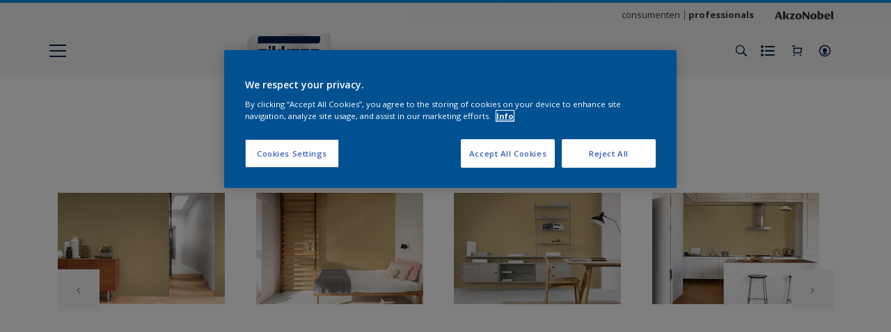

--- FILE ---
content_type: application/javascript; charset=UTF-8
request_url: https://dev.visualwebsiteoptimizer.com/dcdn/settings.js?a=403699&settings_type=4&ts=1770041030&dt=spider&cc=US
body_size: 1698
content:
try{window.VWO = window.VWO || [];  window.VWO.data = window.VWO.data || {}; window.VWO.sTs = 1770041030;(function(){var VWOOmniTemp={};window.VWOOmni=window.VWOOmni||{};for(var key in VWOOmniTemp)Object.prototype.hasOwnProperty.call(VWOOmniTemp,key)&&(window.VWOOmni[key]=VWOOmniTemp[key]);;})();(function(){window.VWO=window.VWO||[];var pollInterval=100;var _vis_data={};var intervalObj={};var analyticsTimerObj={};var experimentListObj={};window.VWO.push(["onVariationApplied",function(data){if(!data){return}var expId=data[1],variationId=data[2];if(expId&&variationId&&["VISUAL_AB","VISUAL","SPLIT_URL"].indexOf(window._vwo_exp[expId].type)>-1){}}])})();window.VWO.opaLibPath=window.VWO.opaLibPath||'https://dev.visualwebsiteoptimizer.com/cdn/analysis/4.0/opa-f3939d8113e2dbb91e13f1dcc96b9c02br.js';_vwo_opa_cb = 'f3939d8113e2dbb91e13f1dcc96b9c02';window._vwo_pa = window._vwo_pa || {}; window._vwo_pa.sId = 'C2ABA3C5FE7A8ED4';window.VWO.push(['updateSettings',{"35":[{"isEventMigrated":true,"ibe":0,"pgre":true,"combs":{"1":0,"2":1},"status":"RUNNING","segment_code":"true","type":"DEPLOY","ps":false,"manual":false,"name":"HIde out of stock Sikkens BE","urlRegex":"^.*https\\:\\\/\\\/sikkens\\.be\\\/nl\\\/producten.*$","clickmap":0,"version":4,"pc_traffic":100,"ep":1766045816000,"ss":null,"globalCode":{},"multiple_domains":0,"varSegAllowed":false,"muts":{"post":{"refresh":true,"enabled":true}},"sections":{"1":{"segment":{"1":1,"2":1},"path":"","segmentObj":{},"variations":{"1":"[]","2":"[{\"js\":\"var ctx=vwo_$(x),el;\\n\\\/*vwo_debug log(\\\"remove\\\",\\\".js-out-of-stock-label\\\"); vwo_debug*\\\/;\\nel=vwo_$(\\\".js-out-of-stock-label\\\");\\nel.vwoCss({\\\"display\\\":\\\"none !important\\\"});\",\"xpath\":\".js-out-of-stock-label\"},{\"js\":\"var ctx=vwo_$(x),el;\\n\\\/*vwo_debug log(\\\"remove\\\",\\\".product-hero-detail-available-for-sale > span:nth-of-type(1)\\\"); vwo_debug*\\\/;\\nel=vwo_$(\\\".product-hero-detail-available-for-sale > span:nth-of-type(1)\\\");\\nel.vwoCss({\\\"display\\\":\\\"none !important\\\"});\\n\\\/*vwo_debug log(\\\"remove\\\",\\\".product-hero-detail-available-for-sale\\\"); vwo_debug*\\\/;\\nel=vwo_$(\\\".product-hero-detail-available-for-sale\\\");\\nel.vwoCss({\\\"display\\\":\\\"none !important\\\"});\",\"xpath\":\".product-hero-detail-available-for-sale\"}]"}}},"goals":{"1":{"excludeUrl":"","type":"ON_PAGE","urlRegex":"^http\\:\\\/\\\/vwo_d_experience\\\/?(?:[\\?#].*)?$"}},"comb_n":{"1":"Original","2":"Experience-1"},"exclude_url":"^https\\:\\\/\\\/sikkens\\.be\\\/nl\\\/producten\\\/?(?:[\\?#].*)?$","isSpaRevertFeatureEnabled":false}],"29":[{"isEventMigrated":true,"ibe":0,"pgre":true,"combs":{"1":0,"2":1},"status":"RUNNING","segment_code":"true","type":"DEPLOY","ps":false,"manual":false,"name":"Test API","urlRegex":"^https\\:\\\/\\\/sikkens\\.nl\\\/nl\\\/kennismakingsbox\\\/?(?:[\\?#].*)?$","clickmap":0,"version":4,"pc_traffic":100,"ep":1757495438000,"ss":null,"globalCode":{},"multiple_domains":0,"varSegAllowed":false,"muts":{"post":{"refresh":true,"enabled":true}},"sections":{"1":{"segment":{"1":1,"2":1},"path":"","segmentObj":{},"variations":{"1":"[]","2":"[{\"js\":\"<script type='text\\\/javascript'>;\\n\\\/*vwo_debug log(\\\"content\\\",\\\"head\\\"); vwo_debug*\\\/ (function() {\\n  MktoForms2.whenReady(function(mktoForm) {\\n    mktoForm.onSuccess(function(vals, thankYouURL) {\\n      \\\/\\\/ Collect the fields we care about\\n      var payload = {\\n        firstName: vals.FirstName,\\n        lastName: vals.LastName,\\n        email: vals.Email,\\n        company: vals.Company,\\n        postalCode: vals.PostalCode,\\n        phone: vals.Phone,\\n        kvkNummer: vals.questionOtherData,\\n        referralCode: vals.questionOtherData3,\\n        productChoice: vals.questionOtherData2,\\n        optIn: vals.marketingOptInonForm,\\n        acceptPrivacyPolicy: vals.acceptPrivacyPolicy,\\n        store: vals.sitecode, \\\/\\\/ hidden field in your form\\n      };\\n\\n      \\\/\\\/ Fire API call\\n      fetch(\\\"https:\\\/\\\/your-server.com\\\/api\\\/submit\\\", {\\n        method: \\\"POST\\\",\\n        headers: { \\\"Content-Type\\\": \\\"application\\\/json\\\" },\\n        body: JSON.stringify(payload)\\n      }).then(function(response) {\\n        console.log(\\\"Custom API triggered:\\\", response.status);\\n      }).catch(function(err) {\\n        console.error(\\\"Error triggering API:\\\", err);\\n      });\\n\\n      \\\/\\\/ Let Marketo continue its thank-you redirect\\n      window.parent.location.href = thankYouURL;\\n      return false;\\n    });\\n  });\\n})();\\n <\\\/script>\",\"xpath\":\"HEAD\"}]"}}},"goals":{"1":{"excludeUrl":"","type":"ON_PAGE","urlRegex":"^http\\:\\\/\\\/vwo_d_experience\\\/?(?:[\\?#].*)?$"}},"comb_n":{"1":"Original","2":"Experience-1"},"exclude_url":"","isSpaRevertFeatureEnabled":false}],"1":[{"isEventMigrated":true,"ibe":0,"combs":{"1":1},"status":"RUNNING","segment_code":"true","type":"ANALYZE_HEATMAP","manual":false,"globalCode":{},"urlRegex":"^.*$","version":2,"pc_traffic":100,"ep":1552909919000,"ss":null,"clickmap":0,"multiple_domains":0,"name":"Heatmap","goals":{"1":{"excludeUrl":"","type":"ENGAGEMENT","urlRegex":"^.*$"}},"exclude_url":"","sections":{"1":{"path":"","variations":{"1":""}}},"comb_n":{"1":"website"},"main":true,"isSpaRevertFeatureEnabled":false},"window._vwo_pa=window._vwo_pa || {};"],"24":[{"isEventMigrated":true,"ibe":0,"pgre":true,"combs":{"1":0,"2":1},"status":"RUNNING","segment_code":"true","type":"DEPLOY","ps":false,"manual":false,"name":"Hide out of stock notification","urlRegex":"^.*https\\:\\\/\\\/sikkens\\.nl\\\/nl\\\/producten.*$","clickmap":0,"version":4,"pc_traffic":100,"ep":1756818241000,"ss":null,"globalCode":{},"multiple_domains":0,"varSegAllowed":false,"muts":{"post":{"refresh":true,"enabled":true}},"sections":{"1":{"segment":{"1":1,"2":1},"path":"","segmentObj":{},"variations":{"1":"[]","2":"[{\"js\":\"var ctx=vwo_$(x),el;\\n\\\/*vwo_debug log(\\\"remove visibility\\\",\\\".product-hero-detail-available-for-sale\\\"); vwo_debug*\\\/;\\nel=vwo_$(\\\".product-hero-detail-available-for-sale\\\");\\nel.vwoCss({\\\"visibility\\\":\\\"visible !important\\\",\\\"display\\\":\\\"none !important\\\"});\",\"xpath\":\".product-hero-detail-available-for-sale\"}]"}}},"goals":{"1":{"excludeUrl":"","type":"ON_PAGE","urlRegex":"^http\\:\\\/\\\/vwo_d_experience\\\/?(?:[\\?#].*)?$"}},"comb_n":{"1":"Original","2":"Experience-1"},"exclude_url":"","isSpaRevertFeatureEnabled":false}],"27":[{"isEventMigrated":true,"ibe":0,"combs":{"1":1},"status":"RUNNING","segment_code":"true","type":"ANALYZE_HEATMAP","manual":false,"globalCode":{},"urlRegex":"^https\\:\\\/\\\/sikkens\\.nl\\\/nl\\\/rezisto\\\/?(?:[\\?#].*)?$","version":2,"pc_traffic":100,"ep":1757422920000,"ss":null,"clickmap":0,"multiple_domains":0,"name":"Rezisto","goals":{"1":{"excludeUrl":"","type":"ENGAGEMENT","urlRegex":"^.*$"}},"exclude_url":"","sections":{"1":{"path":"","variations":{"1":""}}},"comb_n":{"1":"website"},"main":false,"isSpaRevertFeatureEnabled":false},"window._vwo_pa=window._vwo_pa || {};"]},{}, '4']);}catch(e){_vwo_code.finish(); _vwo_code.removeLoaderAndOverlay && _vwo_code.removeLoaderAndOverlay(); var vwo_e=new Image;vwo_e.src="https://dev.visualwebsiteoptimizer.com/e.gif?a=403699&s=settings.js&e="+encodeURIComponent(e && e.message && e.message.substring(0,1000))+"&url"+encodeURIComponent(window.location.href)}